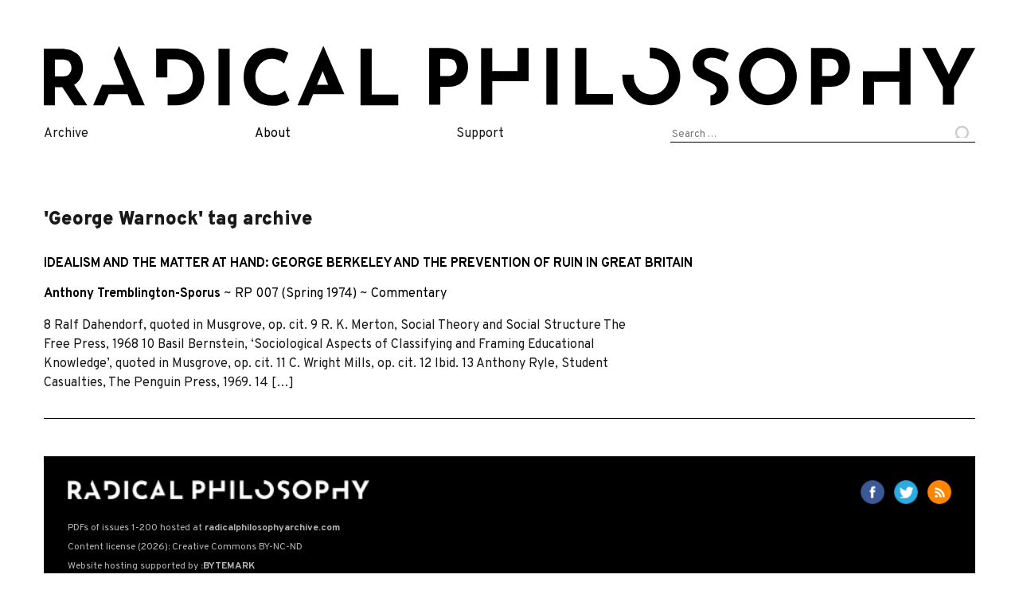

--- FILE ---
content_type: text/html; charset=UTF-8
request_url: https://www.radicalphilosophy.com/tag/george-warnock
body_size: 7422
content:
<!DOCTYPE html>
<html lang='en-GB' prefix='og: http://ogp.me/ns/website#'>
<head>
    	<!-- Start of global meta tags -->
		<meta charset='UTF-8'>
		<meta name='viewport'                   content='width=device-width, initial-scale=1'>
		<meta property='og:site_name'           content='Radical Philosophy'>
		<meta name='twitter:site'               content='@RPhilos'>
		<meta name='citation_journal_title'     content='Radical Philosophy'>
		<meta name='citation_issn'              content='0300-211X'>
		<meta property='og:url'                 content='https://www.radicalphilosophy.com/commentary/idealism-and-the-matter-at-hand'>
		<meta property='og:locale'              content='en_GB'>
		<meta name='twitter:card'               content='summary_large_image'>
		<!-- Start of MISC tags -->
		<meta property='og:type'                content='website'>
		<meta property='og:image'               content='https://www.radicalphilosophy.com/wp-content/uploads/2025/08/frontcover-219-563x800.jpg'>
		<meta name='twitter:image'              content='https://www.radicalphilosophy.com/wp-content/uploads/2025/08/frontcover-219-563x800.jpg'>
		<meta name='og:description'                content='Philosophical journal of the independent Left since 1972.'>
		<!-- Start of TAG ARCHIVE meta tags -->
		<title>Radical Philosophy george warnock archive</title>
		<meta property='og:title'               content='Radical Philosophy george warnock archive'>
		<!-- End of meta tags -->
<meta name="apple-mobile-web-app-title" content="Radical Philosophy"/>
<link rel="apple-touch-icon-precomposed" sizes="57x57" href="/wp-content/themes/port-au-prince/img/favicon/apple-touch-icon-57x57.png"/>
<link rel="apple-touch-icon-precomposed" sizes="114x114" href="/wp-content/themes/port-au-prince/img/favicon/apple-touch-icon-114x114.png"/>
<link rel="apple-touch-icon-precomposed" sizes="72x72" href="/wp-content/themes/port-au-prince/img/favicon/apple-touch-icon-72x72.png"/>
<link rel="apple-touch-icon-precomposed" sizes="144x144" href="/wp-content/themes/port-au-prince/img/favicon/apple-touch-icon-144x144.png"/>
<link rel="apple-touch-icon-precomposed" sizes="60x60" href="/wp-content/themes/port-au-prince/img/favicon/apple-touch-icon-60x60.png"/>
<link rel="apple-touch-icon-precomposed" sizes="120x120" href="/wp-content/themes/port-au-prince/img/favicon/apple-touch-icon-120x120.png"/>
<link rel="apple-touch-icon-precomposed" sizes="76x76" href="/wp-content/themes/port-au-prince/img/favicon/apple-touch-icon-76x76.png"/>
<link rel="apple-touch-icon-precomposed" sizes="152x152" href="/wp-content/themes/port-au-prince/img/favicon/apple-touch-icon-152x152.png"/>
<link rel="icon" type="image/png" href="/wp-content/themes/port-au-prince/img/favicon/favicon-196x196.png" sizes="196x196"/>
<link rel="icon" type="image/png" href="/wp-content/themes/port-au-prince/img/favicon/favicon-96x96.png" sizes="96x96"/>
<link rel="icon" type="image/png" href="/wp-content/themes/port-au-prince/img/favicon/favicon-32x32.png" sizes="32x32"/>
<link rel="icon" type="image/png" href="/wp-content/themes/port-au-prince/img/favicon/favicon-16x16.png" sizes="16x16"/>
<link rel="icon" type="image/png" href="/wp-content/themes/port-au-prince/img/favicon/favicon-128.png" sizes="128x128"/>
<meta name="application-name" content="Radical Philosophy"/>
<meta name="msapplication-TileColor" content="#3b3b3b"/>
<meta name="msapplication-TileImage" content="/wp-content/themes/port-au-prince/img/favicon/mstile-144x144.png"/>
<meta name="msapplication-square70x70logo" content="/wp-content/themes/port-au-prince/img/favicon/mstile-70x70.png"/>
<meta name="msapplication-square150x150logo" content="/wp-content/themes/port-au-prince/img/favicon/mstile-150x150.png"/>
<meta name="msapplication-wide310x150logo" content="/wp-content/themes/port-au-prince/img/favicon/mstile-310x150.png"/>
<meta name="msapplication-square310x310logo" content="/wp-content/themes/port-au-prince/img/favicon/mstile-310x310.png"/>
<!-- Plausible analytics snippet -->
	      <script defer data-domain="radicalphilosophy.com" src="https://plausible.io/js/plausible.outbound-links.js"></script>
	      <!-- Plausible event tracking snippet. See https://plausible.io/docs/custom-event-goals -->
	      <script>window.plausible = window.plausible || function() { (window.plausible.q = window.plausible.q || []).push(arguments) }</script>
	      <!-- End plausible snippets --><title>george warnock &#8211; Radical Philosophy</title>
<meta name='robots' content='max-image-preview:large' />
<link rel="alternate" type="application/rss+xml" title="Radical Philosophy &raquo; Feed" href="https://www.radicalphilosophy.com/feed" />
<link rel="alternate" type="application/rss+xml" title="Radical Philosophy &raquo; Comments Feed" href="https://www.radicalphilosophy.com/comments/feed" />
<link rel="alternate" type="application/rss+xml" title="Radical Philosophy &raquo; george warnock Tag Feed" href="https://www.radicalphilosophy.com/tag/george-warnock/feed" />
<link rel='stylesheet' id='wp-block-library-css' href='https://www.radicalphilosophy.com/wp-includes/css/dist/block-library/style.min.css?ver=6.3.2' type='text/css' media='all' />
<style id='activitypub-followers-style-inline-css' type='text/css'>
.activitypub-follower-block.is-style-compact .activitypub-handle,.activitypub-follower-block.is-style-compact .sep{display:none}.activitypub-follower-block.is-style-with-lines ul li{border-bottom:.5px solid;margin-bottom:.5rem;padding-bottom:.5rem}.activitypub-follower-block.is-style-with-lines ul li:last-child{border-bottom:none}.activitypub-follower-block.is-style-with-lines .activitypub-handle,.activitypub-follower-block.is-style-with-lines .activitypub-name{text-decoration:none}.activitypub-follower-block.is-style-with-lines .activitypub-handle:hover,.activitypub-follower-block.is-style-with-lines .activitypub-name:hover{text-decoration:underline}.activitypub-follower-block ul{margin:0!important;padding:0!important}.activitypub-follower-block li{display:flex;margin-bottom:1rem}.activitypub-follower-block img{border-radius:50%;height:40px;margin-right:var(--wp--preset--spacing--20,.5rem);width:40px}.activitypub-follower-block .activitypub-link{align-items:center;color:inherit!important;display:flex;flex-flow:row nowrap;max-width:100%;text-decoration:none!important}.activitypub-follower-block .activitypub-handle,.activitypub-follower-block .activitypub-name{text-decoration:underline;text-decoration-thickness:.8px;text-underline-position:under}.activitypub-follower-block .activitypub-handle:hover,.activitypub-follower-block .activitypub-name:hover{text-decoration:none}.activitypub-follower-block .activitypub-name{font-size:var(--wp--preset--font-size--normal,16px)}.activitypub-follower-block .activitypub-actor{font-size:var(--wp--preset--font-size--small,13px);overflow:hidden;text-overflow:ellipsis;white-space:nowrap}.activitypub-follower-block .sep{padding:0 .2rem}.activitypub-follower-block .wp-block-query-pagination{margin-top:1.5rem}.activitypub-follower-block .activitypub-pager{cursor:default}.activitypub-follower-block .activitypub-pager.current{opacity:.33}.activitypub-follower-block .page-numbers{padding:0 .2rem}.activitypub-follower-block .page-numbers.current{font-weight:700;opacity:1}

</style>
<style id='activitypub-follow-me-style-inline-css' type='text/css'>
.activitypub-follow-me-block-wrapper{width:100%}.activitypub-follow-me-block-wrapper.has-background .activitypub-profile,.activitypub-follow-me-block-wrapper.has-border-color .activitypub-profile{padding-left:1rem;padding-right:1rem}.activitypub-follow-me-block-wrapper .activitypub-profile{align-items:center;display:flex;padding:1rem 0}.activitypub-follow-me-block-wrapper .activitypub-profile .activitypub-profile__avatar{border-radius:50%;height:75px;margin-right:1rem;width:75px}.activitypub-follow-me-block-wrapper .activitypub-profile .activitypub-profile__content{flex:1;min-width:0}.activitypub-follow-me-block-wrapper .activitypub-profile .activitypub-profile__handle,.activitypub-follow-me-block-wrapper .activitypub-profile .activitypub-profile__name{line-height:1.2;margin:0;overflow:hidden;text-overflow:ellipsis;white-space:nowrap}.activitypub-follow-me-block-wrapper .activitypub-profile .activitypub-profile__name{font-size:1.25em}.activitypub-follow-me-block-wrapper .activitypub-profile .activitypub-profile__follow{align-self:center;background-color:var(--wp--preset--color--black);color:var(--wp--preset--color--white);margin-left:1rem}.activitypub-profile__confirm.components-modal__frame{background-color:#f7f7f7;color:#333}.activitypub-profile__confirm.components-modal__frame .components-modal__header-heading,.activitypub-profile__confirm.components-modal__frame h4{color:#333;letter-spacing:inherit;word-spacing:inherit}.activitypub-follow-me__dialog{max-width:30em}.activitypub-follow-me__dialog h4{line-height:1;margin:0}.activitypub-follow-me__dialog .apmfd__section{margin-bottom:2em}.activitypub-follow-me__dialog .apfmd-description{font-size:var(--wp--preset--font-size--normal,.75rem);margin:.33em 0 1em}.activitypub-follow-me__dialog .apfmd__button-group{display:flex;justify-content:flex-end}.activitypub-follow-me__dialog .apfmd__button-group svg{height:21px;margin-right:.5em;width:21px}.activitypub-follow-me__dialog .apfmd__button-group input{flex:1;padding-left:1em;padding-right:1em}

</style>
<link rel='stylesheet' id='wp-components-css' href='https://www.radicalphilosophy.com/wp-includes/css/dist/components/style.min.css?ver=6.3.2' type='text/css' media='all' />
<style id='classic-theme-styles-inline-css' type='text/css'>
/*! This file is auto-generated */
.wp-block-button__link{color:#fff;background-color:#32373c;border-radius:9999px;box-shadow:none;text-decoration:none;padding:calc(.667em + 2px) calc(1.333em + 2px);font-size:1.125em}.wp-block-file__button{background:#32373c;color:#fff;text-decoration:none}
</style>
<style id='global-styles-inline-css' type='text/css'>
body{--wp--preset--color--black: #000000;--wp--preset--color--cyan-bluish-gray: #abb8c3;--wp--preset--color--white: #ffffff;--wp--preset--color--pale-pink: #f78da7;--wp--preset--color--vivid-red: #cf2e2e;--wp--preset--color--luminous-vivid-orange: #ff6900;--wp--preset--color--luminous-vivid-amber: #fcb900;--wp--preset--color--light-green-cyan: #7bdcb5;--wp--preset--color--vivid-green-cyan: #00d084;--wp--preset--color--pale-cyan-blue: #8ed1fc;--wp--preset--color--vivid-cyan-blue: #0693e3;--wp--preset--color--vivid-purple: #9b51e0;--wp--preset--gradient--vivid-cyan-blue-to-vivid-purple: linear-gradient(135deg,rgba(6,147,227,1) 0%,rgb(155,81,224) 100%);--wp--preset--gradient--light-green-cyan-to-vivid-green-cyan: linear-gradient(135deg,rgb(122,220,180) 0%,rgb(0,208,130) 100%);--wp--preset--gradient--luminous-vivid-amber-to-luminous-vivid-orange: linear-gradient(135deg,rgba(252,185,0,1) 0%,rgba(255,105,0,1) 100%);--wp--preset--gradient--luminous-vivid-orange-to-vivid-red: linear-gradient(135deg,rgba(255,105,0,1) 0%,rgb(207,46,46) 100%);--wp--preset--gradient--very-light-gray-to-cyan-bluish-gray: linear-gradient(135deg,rgb(238,238,238) 0%,rgb(169,184,195) 100%);--wp--preset--gradient--cool-to-warm-spectrum: linear-gradient(135deg,rgb(74,234,220) 0%,rgb(151,120,209) 20%,rgb(207,42,186) 40%,rgb(238,44,130) 60%,rgb(251,105,98) 80%,rgb(254,248,76) 100%);--wp--preset--gradient--blush-light-purple: linear-gradient(135deg,rgb(255,206,236) 0%,rgb(152,150,240) 100%);--wp--preset--gradient--blush-bordeaux: linear-gradient(135deg,rgb(254,205,165) 0%,rgb(254,45,45) 50%,rgb(107,0,62) 100%);--wp--preset--gradient--luminous-dusk: linear-gradient(135deg,rgb(255,203,112) 0%,rgb(199,81,192) 50%,rgb(65,88,208) 100%);--wp--preset--gradient--pale-ocean: linear-gradient(135deg,rgb(255,245,203) 0%,rgb(182,227,212) 50%,rgb(51,167,181) 100%);--wp--preset--gradient--electric-grass: linear-gradient(135deg,rgb(202,248,128) 0%,rgb(113,206,126) 100%);--wp--preset--gradient--midnight: linear-gradient(135deg,rgb(2,3,129) 0%,rgb(40,116,252) 100%);--wp--preset--font-size--small: 13px;--wp--preset--font-size--medium: 20px;--wp--preset--font-size--large: 36px;--wp--preset--font-size--x-large: 42px;--wp--preset--spacing--20: 0.44rem;--wp--preset--spacing--30: 0.67rem;--wp--preset--spacing--40: 1rem;--wp--preset--spacing--50: 1.5rem;--wp--preset--spacing--60: 2.25rem;--wp--preset--spacing--70: 3.38rem;--wp--preset--spacing--80: 5.06rem;--wp--preset--shadow--natural: 6px 6px 9px rgba(0, 0, 0, 0.2);--wp--preset--shadow--deep: 12px 12px 50px rgba(0, 0, 0, 0.4);--wp--preset--shadow--sharp: 6px 6px 0px rgba(0, 0, 0, 0.2);--wp--preset--shadow--outlined: 6px 6px 0px -3px rgba(255, 255, 255, 1), 6px 6px rgba(0, 0, 0, 1);--wp--preset--shadow--crisp: 6px 6px 0px rgba(0, 0, 0, 1);}:where(.is-layout-flex){gap: 0.5em;}:where(.is-layout-grid){gap: 0.5em;}body .is-layout-flow > .alignleft{float: left;margin-inline-start: 0;margin-inline-end: 2em;}body .is-layout-flow > .alignright{float: right;margin-inline-start: 2em;margin-inline-end: 0;}body .is-layout-flow > .aligncenter{margin-left: auto !important;margin-right: auto !important;}body .is-layout-constrained > .alignleft{float: left;margin-inline-start: 0;margin-inline-end: 2em;}body .is-layout-constrained > .alignright{float: right;margin-inline-start: 2em;margin-inline-end: 0;}body .is-layout-constrained > .aligncenter{margin-left: auto !important;margin-right: auto !important;}body .is-layout-constrained > :where(:not(.alignleft):not(.alignright):not(.alignfull)){max-width: var(--wp--style--global--content-size);margin-left: auto !important;margin-right: auto !important;}body .is-layout-constrained > .alignwide{max-width: var(--wp--style--global--wide-size);}body .is-layout-flex{display: flex;}body .is-layout-flex{flex-wrap: wrap;align-items: center;}body .is-layout-flex > *{margin: 0;}body .is-layout-grid{display: grid;}body .is-layout-grid > *{margin: 0;}:where(.wp-block-columns.is-layout-flex){gap: 2em;}:where(.wp-block-columns.is-layout-grid){gap: 2em;}:where(.wp-block-post-template.is-layout-flex){gap: 1.25em;}:where(.wp-block-post-template.is-layout-grid){gap: 1.25em;}.has-black-color{color: var(--wp--preset--color--black) !important;}.has-cyan-bluish-gray-color{color: var(--wp--preset--color--cyan-bluish-gray) !important;}.has-white-color{color: var(--wp--preset--color--white) !important;}.has-pale-pink-color{color: var(--wp--preset--color--pale-pink) !important;}.has-vivid-red-color{color: var(--wp--preset--color--vivid-red) !important;}.has-luminous-vivid-orange-color{color: var(--wp--preset--color--luminous-vivid-orange) !important;}.has-luminous-vivid-amber-color{color: var(--wp--preset--color--luminous-vivid-amber) !important;}.has-light-green-cyan-color{color: var(--wp--preset--color--light-green-cyan) !important;}.has-vivid-green-cyan-color{color: var(--wp--preset--color--vivid-green-cyan) !important;}.has-pale-cyan-blue-color{color: var(--wp--preset--color--pale-cyan-blue) !important;}.has-vivid-cyan-blue-color{color: var(--wp--preset--color--vivid-cyan-blue) !important;}.has-vivid-purple-color{color: var(--wp--preset--color--vivid-purple) !important;}.has-black-background-color{background-color: var(--wp--preset--color--black) !important;}.has-cyan-bluish-gray-background-color{background-color: var(--wp--preset--color--cyan-bluish-gray) !important;}.has-white-background-color{background-color: var(--wp--preset--color--white) !important;}.has-pale-pink-background-color{background-color: var(--wp--preset--color--pale-pink) !important;}.has-vivid-red-background-color{background-color: var(--wp--preset--color--vivid-red) !important;}.has-luminous-vivid-orange-background-color{background-color: var(--wp--preset--color--luminous-vivid-orange) !important;}.has-luminous-vivid-amber-background-color{background-color: var(--wp--preset--color--luminous-vivid-amber) !important;}.has-light-green-cyan-background-color{background-color: var(--wp--preset--color--light-green-cyan) !important;}.has-vivid-green-cyan-background-color{background-color: var(--wp--preset--color--vivid-green-cyan) !important;}.has-pale-cyan-blue-background-color{background-color: var(--wp--preset--color--pale-cyan-blue) !important;}.has-vivid-cyan-blue-background-color{background-color: var(--wp--preset--color--vivid-cyan-blue) !important;}.has-vivid-purple-background-color{background-color: var(--wp--preset--color--vivid-purple) !important;}.has-black-border-color{border-color: var(--wp--preset--color--black) !important;}.has-cyan-bluish-gray-border-color{border-color: var(--wp--preset--color--cyan-bluish-gray) !important;}.has-white-border-color{border-color: var(--wp--preset--color--white) !important;}.has-pale-pink-border-color{border-color: var(--wp--preset--color--pale-pink) !important;}.has-vivid-red-border-color{border-color: var(--wp--preset--color--vivid-red) !important;}.has-luminous-vivid-orange-border-color{border-color: var(--wp--preset--color--luminous-vivid-orange) !important;}.has-luminous-vivid-amber-border-color{border-color: var(--wp--preset--color--luminous-vivid-amber) !important;}.has-light-green-cyan-border-color{border-color: var(--wp--preset--color--light-green-cyan) !important;}.has-vivid-green-cyan-border-color{border-color: var(--wp--preset--color--vivid-green-cyan) !important;}.has-pale-cyan-blue-border-color{border-color: var(--wp--preset--color--pale-cyan-blue) !important;}.has-vivid-cyan-blue-border-color{border-color: var(--wp--preset--color--vivid-cyan-blue) !important;}.has-vivid-purple-border-color{border-color: var(--wp--preset--color--vivid-purple) !important;}.has-vivid-cyan-blue-to-vivid-purple-gradient-background{background: var(--wp--preset--gradient--vivid-cyan-blue-to-vivid-purple) !important;}.has-light-green-cyan-to-vivid-green-cyan-gradient-background{background: var(--wp--preset--gradient--light-green-cyan-to-vivid-green-cyan) !important;}.has-luminous-vivid-amber-to-luminous-vivid-orange-gradient-background{background: var(--wp--preset--gradient--luminous-vivid-amber-to-luminous-vivid-orange) !important;}.has-luminous-vivid-orange-to-vivid-red-gradient-background{background: var(--wp--preset--gradient--luminous-vivid-orange-to-vivid-red) !important;}.has-very-light-gray-to-cyan-bluish-gray-gradient-background{background: var(--wp--preset--gradient--very-light-gray-to-cyan-bluish-gray) !important;}.has-cool-to-warm-spectrum-gradient-background{background: var(--wp--preset--gradient--cool-to-warm-spectrum) !important;}.has-blush-light-purple-gradient-background{background: var(--wp--preset--gradient--blush-light-purple) !important;}.has-blush-bordeaux-gradient-background{background: var(--wp--preset--gradient--blush-bordeaux) !important;}.has-luminous-dusk-gradient-background{background: var(--wp--preset--gradient--luminous-dusk) !important;}.has-pale-ocean-gradient-background{background: var(--wp--preset--gradient--pale-ocean) !important;}.has-electric-grass-gradient-background{background: var(--wp--preset--gradient--electric-grass) !important;}.has-midnight-gradient-background{background: var(--wp--preset--gradient--midnight) !important;}.has-small-font-size{font-size: var(--wp--preset--font-size--small) !important;}.has-medium-font-size{font-size: var(--wp--preset--font-size--medium) !important;}.has-large-font-size{font-size: var(--wp--preset--font-size--large) !important;}.has-x-large-font-size{font-size: var(--wp--preset--font-size--x-large) !important;}
.wp-block-navigation a:where(:not(.wp-element-button)){color: inherit;}
:where(.wp-block-post-template.is-layout-flex){gap: 1.25em;}:where(.wp-block-post-template.is-layout-grid){gap: 1.25em;}
:where(.wp-block-columns.is-layout-flex){gap: 2em;}:where(.wp-block-columns.is-layout-grid){gap: 2em;}
.wp-block-pullquote{font-size: 1.5em;line-height: 1.6;}
</style>
<link rel="https://api.w.org/" href="https://www.radicalphilosophy.com/wp-json/" /><link rel="alternate" type="application/json" href="https://www.radicalphilosophy.com/wp-json/wp/v2/tags/5193" /><link rel="EditURI" type="application/rsd+xml" title="RSD" href="https://www.radicalphilosophy.com/xmlrpc.php?rsd" />
<meta name="generator" content="WordPress 6.3.2" />

    <link href="/wp-content/themes/port-au-prince/dist/css/styles.css" rel="stylesheet" />
    <script src="https://code.jquery.com/jquery-3.3.1.slim.min.js"
		 integrity="sha256-3edrmyuQ0w65f8gfBsqowzjJe2iM6n0nKciPUp8y+7E="
		 crossorigin="anonymous"></script>
    <script type="text/javascript" src="/wp-content/themes/port-au-prince/dist/js/index.js"></script>
    <link href="https://fonts.googleapis.com/css?family=Overpass:400,700,900|Crimson+Pro&display=swap" rel="stylesheet" />

    <style type="text/css">
         </style>
</head>

<body class="archive tag tag-george-warnock tag-5193 group-blog hfeed">
        <div id="page" class="site">
	<a class="skip-link screen-reader-text" href="#content">Skip to content</a>

	<header id="masthead" class="site-header" role="banner">
	    <div class="site-branding">
                <a href="https://www.radicalphilosophy.com/" rel="home"><img src="/wp-content/themes/port-au-prince/img/rp-horiz.svg" /></a>
	    </div><!-- .site-branding -->

	    <nav id="site-navigation" class="main-navigation" role="navigation">
                <ul class="menu">
                    <li>
                        <!-- First Tier Drop Down -->
                        <span href="/category/issues">Archive</span>
                        <ul>
                            <li><a href="/category/issues">Issues</a></li>
			    <li><a href="/contributors">Contributors</a></li>
			    <li><a href="/category/article">Articles</a></li>
                            <li><a href="/category/commentary">Commentaries</a></li>
                            <li><a href="/category/reviews">Reviews</a></li>
                            <li><a href="/category/interview">Interviews</a></li>
                            <li><a href="/category/obituary">Obituaries</a></li>
                        </ul>
                    </li>
                    <li>
                        <!-- First Tier Drop Down -->
                        <span><a href="/about">About</a></span>
                        <ul>
			    <li><a href="/editorial/201-editorial">Mission statement</a></li>
                            <li><a href="/print">Print edition stockists</a></li>
			    <li><a href="/submissions">Submissions </a></li>
			    <li><a href="https://twitter.com/RPhilos/" class="nav-twitter" data-analytics='Exit / Twitter'>Twitter</a></li>
			    <li><a href="https://www.facebook.com/RadicalPhilosophyMag/" class="nav-fb" data-analytics='Exit / Facebook'>Facebook</a></li>
                        </ul>
                    </li>
		    <li>
                        <!-- First Tier Drop Down -->
                        <span>Support</span>
                        <ul>
			    <li><a href="https://www.patreon.com/radicalphilosophy" data-analytics='Exit / Patreon'>Patreon</a></li>
                            <li><a href="/supporters">Supporters</a></li>
                        </ul>
                    </li>
		    <li>
			<form role="search" method="get" class="search-form" action="https://www.radicalphilosophy.com/">
				<label>
					<span class="screen-reader-text">Search for:</span>
					<input type="search" class="search-field" placeholder="Search &hellip;" value="" name="s" />
				</label>
				<input type="submit" class="search-submit" value="Search" />
			</form>		    </li>
                </ul>
	    </nav><!-- #site-navigation -->
	</header><!-- #masthead -->

	<div id="content" class="site-content">

	<div id="primary" class="content-area">
		<main id="main" class="site-main" role="main">

		
		    <header class="page-header">
		<h1 class="page-title">'George Warnock' tag archive</h1>		    </header><!-- .page-header -->

			

<article id='post-3175' class='archive-entry'>
    <header class='entry-header'>

        <h3 class='uppercase'><a href='https://www.radicalphilosophy.com/commentary/idealism-and-the-matter-at-hand'>Idealism and the Matter at Hand: George Berkeley and the Prevention of Ruin in Great Britain</a></h3>
        <div class='uppercase'></div>
        <div></div>
        <div><span class='strong'><a href="https://www.radicalphilosophy.com/author/anthony-tremblington-sporus" title="Posts by Anthony Tremblington-Sporus" class="author url fn" rel="author">Anthony Tremblington-Sporus</a></span> ~ <span class='issue-link'><a href='https://www.radicalphilosophy.com/issues/007'>RP 007 (Spring 1974)</a></span> ~ <a class='' href='https://www.radicalphilosophy.com/category/commentary'>Commentary</a> </div>
        <div class='excerpt'>8 Ralf Dahendorf, quoted in Musgrove, op. cit. 9 R. K. Merton, Social Theory and Social Structure The Free Press, 1968 10 Basil Bernstein, &#8216;Sociological Aspects of Classifying and Framing Educational Knowledge&#8217;, quoted in Musgrove, op. cit. 11 C. Wright Mills, op. cit. 12 Ibid. 13 Anthony Ryle, Student Casualties, The Penguin Press, 1969. 14 [&hellip;]</div>
    </header>
    
</article>

		</main><!-- #main -->
	</div><!-- #primary -->


            </div><!-- #content -->

            <footer id="colophon" class="site-footer" role="contentinfo">
                <div id="footer-head">
                    <a href="/"><span id="footer-title">radical philosophy</span></a>
                    <div id="social">
                        <a href="https://www.facebook.com/RadicalPhilosophyMag/" target="_blank" data-analytics='Exit / Facebook'>
                            <img src="https://www.radicalphilosophy.com/wp-content/themes/port-au-prince/img/facebook30x30.png" width="30" height="30" title="Connect with us on Facebook" border="0"/>
                            <span class="text">Facebook</span>
                        </a>
                        &nbsp;
                        <a href="https://twitter.com/RPhilos/"  data-analytics='Exit / Twitter'>
                            <img src="https://www.radicalphilosophy.com/wp-content/themes/port-au-prince/img/twitter30x30.png" width="30" height="30" title="Connect with us on Twitter" style="border: none;"/>
                            <span class="text">Twitter</span>
                        </a>
                        &nbsp;
                        <a href="https://www.radicalphilosophy.com/feed"  data-analytics='Signup / RSS'>
                            <img src="https://www.radicalphilosophy.com/wp-content/themes/port-au-prince/img/rss30x30.png" width="30" height="30" title="Follow our RSS feed" style="border: none;"/>
                            <span class="text">RSS</span>
                        </a>
                    </div> <!-- #footer-social -->
                </div> <!-- #footer-head -->
		
		<div id="footer-s2">
                    <a href="https://www.radicalphilosophyarchive.com/">PDFs of issues 1-200 hosted at <b>radicalphilosophyarchive.com</b></a></br>
                    <a href="https://creativecommons.org/licenses/by-nc-nd/3.0/">Content license (2026): Creative Commons BY-NC-ND</a><br/>
		    <a href="https://www.bytemark.co.uk/">Website hosting supported by <b>:BYTEMARK</b></a>
                </div>
            </footer><!-- #colophon -->
        </div><!-- #page -->

        
	<script>
	 // Plausible events handler
	 let elements=document.querySelectorAll("a[data-analytics]");registerAnalyticsEvents(elements,handleLinkEvent);elements=document.querySelectorAll("button[data-analytics]");registerAnalyticsEvents(elements,handleFormEvent);function registerAnalyticsEvents(elements,callback){for(var i=0;i<elements.length;i+=1){elements[i].addEventListener('click',callback);elements[i].addEventListener('auxclick',callback)}}function handleLinkEvent(event){var link=event.target;var middle=event.type=="auxclick"&&event.which==2;var click=event.type=="click";while(link&&(typeof link.tagName=='undefined'||link.tagName.toLowerCase()!='a'||!link.href)){link=link.parentNode}if(middle||click){registerEvent(link.getAttribute('data-analytics'))}if(!link.target){if(!(event.ctrlKey||event.metaKey||event.shiftKey)&&click){setTimeout(function(){location.href=link.href},150);event.preventDefault()}}}function handleFormEvent(event){event.preventDefault();registerEvent(event.target.getAttribute('data-analytics'));setTimeout(function(){event.target.form.submit()},150)}function registerEvent(data){let attributes=data.split(/,(.+)/);let events=[JSON.parse(attributes[0]),JSON.parse(attributes[1]||'{}')];plausible(...events)}
	</script>
    </body>
</html>
